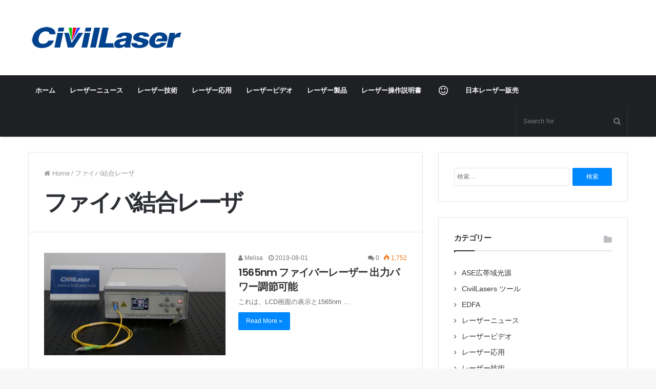

--- FILE ---
content_type: text/html; charset=UTF-8
request_url: https://www.civillasers.com/news/laser-tag/%E3%83%95%E3%82%A1%E3%82%A4%E3%83%90%E7%B5%90%E5%90%88%E3%83%AC%E3%83%BC%E3%82%B6
body_size: 80500
content:
<!DOCTYPE html>
<html lang="ja">
<head>
	<meta charset="UTF-8" />
	<link rel="profile" href="http://gmpg.org/xfn/11" />
	<link rel="pingback" href="https://www.civillasers.com/news/xmlrpc.php" />
	<title>ファイバ結合レーザ &#8211; CivilLasers レーザーニュース、最新のレーザー製品</title>

<!-- All in One SEO Pack 2.3.16 by Michael Torbert of Semper Fi Web Design[-1,-1] -->
<meta name="keywords"  content="1565nmレーザー,ファイバーレーザー,ファイバレーザ光源,ファイバ結合レーザ,高出力レーザー,レーザービデオ,1553nmレーザー,cバンド,シングルモード,780nmレーザー,ダイオードレーザー,ピグテールレーザー,レーザーモジュール,405nmレーザー,レーザービーム,520nm レーザー,レーザーダイオードモジュール,455nmレーザー,レーザー光源,505nmレーザー,レーザーダイオード,730nmレーザー" />
<link rel='next' href='https://www.civillasers.com/news/laser-tag/%E3%83%95%E3%82%A1%E3%82%A4%E3%83%90%E7%B5%90%E5%90%88%E3%83%AC%E3%83%BC%E3%82%B6/page/2' />

<link rel="canonical" href="https://www.civillasers.com/news/laser-tag/%e3%83%95%e3%82%a1%e3%82%a4%e3%83%90%e7%b5%90%e5%90%88%e3%83%ac%e3%83%bc%e3%82%b6" />
<!-- /all in one seo pack -->
<link rel='dns-prefetch' href='//s.w.org' />
<link rel="alternate" type="application/rss+xml" title="CivilLasers レーザーニュース、最新のレーザー製品 &raquo; フィード" href="https://www.civillasers.com/news/feed" />
<link rel="alternate" type="application/rss+xml" title="CivilLasers レーザーニュース、最新のレーザー製品 &raquo; コメントフィード" href="https://www.civillasers.com/news/comments/feed" />
<link rel="alternate" type="application/rss+xml" title="CivilLasers レーザーニュース、最新のレーザー製品 &raquo; ファイバ結合レーザ タグのフィード" href="https://www.civillasers.com/news/laser-tag/%e3%83%95%e3%82%a1%e3%82%a4%e3%83%90%e7%b5%90%e5%90%88%e3%83%ac%e3%83%bc%e3%82%b6/feed" />
<meta name="viewport" content="width=device-width, initial-scale=1.0" /><meta name="theme-color" content="#0088ff" />
		<script type="text/javascript">
			window._wpemojiSettings = {"baseUrl":"https:\/\/s.w.org\/images\/core\/emoji\/2.3\/72x72\/","ext":".png","svgUrl":"https:\/\/s.w.org\/images\/core\/emoji\/2.3\/svg\/","svgExt":".svg","source":{"concatemoji":"https:\/\/www.civillasers.com\/news\/wp-includes\/js\/wp-emoji-release.min.js"}};
			!function(t,a,e){var r,i,n,o=a.createElement("canvas"),l=o.getContext&&o.getContext("2d");function c(t){var e=a.createElement("script");e.src=t,e.defer=e.type="text/javascript",a.getElementsByTagName("head")[0].appendChild(e)}for(n=Array("flag","emoji4"),e.supports={everything:!0,everythingExceptFlag:!0},i=0;i<n.length;i++)e.supports[n[i]]=function(t){var e,a=String.fromCharCode;if(!l||!l.fillText)return!1;switch(l.clearRect(0,0,o.width,o.height),l.textBaseline="top",l.font="600 32px Arial",t){case"flag":return(l.fillText(a(55356,56826,55356,56819),0,0),e=o.toDataURL(),l.clearRect(0,0,o.width,o.height),l.fillText(a(55356,56826,8203,55356,56819),0,0),e===o.toDataURL())?!1:(l.clearRect(0,0,o.width,o.height),l.fillText(a(55356,57332,56128,56423,56128,56418,56128,56421,56128,56430,56128,56423,56128,56447),0,0),e=o.toDataURL(),l.clearRect(0,0,o.width,o.height),l.fillText(a(55356,57332,8203,56128,56423,8203,56128,56418,8203,56128,56421,8203,56128,56430,8203,56128,56423,8203,56128,56447),0,0),e!==o.toDataURL());case"emoji4":return l.fillText(a(55358,56794,8205,9794,65039),0,0),e=o.toDataURL(),l.clearRect(0,0,o.width,o.height),l.fillText(a(55358,56794,8203,9794,65039),0,0),e!==o.toDataURL()}return!1}(n[i]),e.supports.everything=e.supports.everything&&e.supports[n[i]],"flag"!==n[i]&&(e.supports.everythingExceptFlag=e.supports.everythingExceptFlag&&e.supports[n[i]]);e.supports.everythingExceptFlag=e.supports.everythingExceptFlag&&!e.supports.flag,e.DOMReady=!1,e.readyCallback=function(){e.DOMReady=!0},e.supports.everything||(r=function(){e.readyCallback()},a.addEventListener?(a.addEventListener("DOMContentLoaded",r,!1),t.addEventListener("load",r,!1)):(t.attachEvent("onload",r),a.attachEvent("onreadystatechange",function(){"complete"===a.readyState&&e.readyCallback()})),(r=e.source||{}).concatemoji?c(r.concatemoji):r.wpemoji&&r.twemoji&&(c(r.twemoji),c(r.wpemoji)))}(window,document,window._wpemojiSettings);
		</script>
		<style type="text/css">
img.wp-smiley,
img.emoji {
	display: inline !important;
	border: none !important;
	box-shadow: none !important;
	height: 1em !important;
	width: 1em !important;
	margin: 0 .07em !important;
	vertical-align: -0.1em !important;
	background: none !important;
	padding: 0 !important;
}
</style>
<link rel='stylesheet' id='tie-insta-style-css'  href='https://www.civillasers.com/news/wp-content/plugins/instanow/assets/style.css' type='text/css' media='all' />
<link rel='stylesheet' id='toc-screen-css'  href='https://www.civillasers.com/news/wp-content/plugins/table-of-contents-plus/screen.min.css' type='text/css' media='all' />
<link rel='stylesheet' id='taqyeem-buttons-style-css'  href='https://www.civillasers.com/news/wp-content/plugins/taqyeem-buttons/assets/style.css' type='text/css' media='all' />
<link rel='stylesheet' id='math-captcha-frontend-css'  href='https://www.civillasers.com/news/wp-content/plugins/wp-math-captcha/css/frontend.css' type='text/css' media='all' />
<link rel='stylesheet' id='jannah-styles-css'  href='https://www.civillasers.com/news/wp-content/themes/jannah/css/style.css' type='text/css' media='all' />
<link rel='stylesheet' id='jannah-ilightbox-skin-css'  href='https://www.civillasers.com/news/wp-content/themes/jannah/css/ilightbox/dark-skin/skin.css' type='text/css' media='all' />
<link rel='stylesheet' id='taqyeem-styles-css'  href='https://www.civillasers.com/news/wp-content/themes/jannah/css/taqyeem.css' type='text/css' media='all' />
<style id='taqyeem-styles-inline-css' type='text/css'>
.wf-active .logo-text,.wf-active h1,.wf-active h2,.wf-active h3,.wf-active h4,.wf-active h5,.wf-active h6{font-family: 'Poppins';}#main-nav .main-menu > ul > li > a{text-transform: uppercase;}.tie-cat-2,.tie-cat-item-2 > span{background-color:#e67e22 !important;color:#FFFFFF !important;}.tie-cat-2:after{border-top-color:#e67e22 !important;}.tie-cat-2:hover{background-color:#c86004 !important;}.tie-cat-2:hover:after{border-top-color:#c86004 !important;}.tie-cat-10,.tie-cat-item-10 > span{background-color:#2ecc71 !important;color:#FFFFFF !important;}.tie-cat-10:after{border-top-color:#2ecc71 !important;}.tie-cat-10:hover{background-color:#10ae53 !important;}.tie-cat-10:hover:after{border-top-color:#10ae53 !important;}.tie-cat-14,.tie-cat-item-14 > span{background-color:#9b59b6 !important;color:#FFFFFF !important;}.tie-cat-14:after{border-top-color:#9b59b6 !important;}.tie-cat-14:hover{background-color:#7d3b98 !important;}.tie-cat-14:hover:after{border-top-color:#7d3b98 !important;}.tie-cat-16,.tie-cat-item-16 > span{background-color:#34495e !important;color:#FFFFFF !important;}.tie-cat-16:after{border-top-color:#34495e !important;}.tie-cat-16:hover{background-color:#162b40 !important;}.tie-cat-16:hover:after{border-top-color:#162b40 !important;}.tie-cat-18,.tie-cat-item-18 > span{background-color:#795548 !important;color:#FFFFFF !important;}.tie-cat-18:after{border-top-color:#795548 !important;}.tie-cat-18:hover{background-color:#5b372a !important;}.tie-cat-18:hover:after{border-top-color:#5b372a !important;}.tie-cat-19,.tie-cat-item-19 > span{background-color:#4CAF50 !important;color:#FFFFFF !important;}.tie-cat-19:after{border-top-color:#4CAF50 !important;}.tie-cat-19:hover{background-color:#2e9132 !important;}.tie-cat-19:hover:after{border-top-color:#2e9132 !important;}@media (max-width: 991px){.side-aside.dark-skin{background: #2f88d6;background: -webkit-linear-gradient(135deg,#2f88d6,#5933a2 );background:-moz-linear-gradient(135deg,#2f88d6,#5933a2 );background:-o-linear-gradient(135deg,#2f88d6,#5933a2 );background: linear-gradient(135deg,#2f88d6,#5933a2 );}}#mobile-search .search-submit{background-color: #0a0000;color: #FFFFFF;}#mobile-search .search-submit:hover{background-color: #000000;}.wf-active .logo-text,.wf-active h1{letter-spacing: -0.06em;word-spacing: -0.04em;}.wf-active h2,.wf-active h3,.wf-active h4,.wf-active h5,.wf-active h6{letter-spacing: -.04em;}
</style>
<script type='text/javascript'>
/* <![CDATA[ */
var tie_insta = {"ajaxurl":"https:\/\/www.civillasers.com\/news\/wp-admin\/admin-ajax.php"};
var tie = {"is_rtl":"","ajaxurl":"https:\/\/www.civillasers.com\/news\/wp-admin\/admin-ajax.php","mobile_menu_active":"true","mobile_menu_top":"","mobile_menu_parent":"","lightbox_all":"true","lightbox_gallery":"true","lightbox_skin":"dark","lightbox_thumb":"horizontal","lightbox_arrows":"true","is_singular":"","reading_indicator":"true","sticky_behavior":"upwards","lazyload":"","select_share":"true","select_share_twitter":"true","select_share_facebook":"true","select_share_linkedin":"true","facebook_app_id":"","twitter_username":"","is_buddypress_active":"","ajax_loader":"<div class=\"loader-overlay\"><div class=\"spinner-circle\"><\/div><\/div>","type_to_search":"1","ad_blocker_detector":""};
/* ]]> */
</script>
<script type='text/javascript' src='https://www.civillasers.com/news/wp-includes/js/jquery/jquery.js'></script>
<script type='text/javascript' src='https://www.civillasers.com/news/wp-includes/js/jquery/jquery-migrate.min.js'></script>
<link rel='https://api.w.org/' href='https://www.civillasers.com/news/wp-json/' />
<link rel="EditURI" type="application/rsd+xml" title="RSD" href="https://www.civillasers.com/news/xmlrpc.php?rsd" />
<link rel="wlwmanifest" type="application/wlwmanifest+xml" href="https://www.civillasers.com/news/wp-includes/wlwmanifest.xml" /> 
<meta name="generator" content="WordPress 4.8.25" />
<script type='text/javascript'>
/* <![CDATA[ */
var taqyeem = {"ajaxurl":"https://www.civillasers.com/news/wp-admin/admin-ajax.php" , "your_rating":"Your Rating:"};
/* ]]> */
</script>
<style type="text/css" media="screen">

</style>

<script>
	WebFontConfig ={
		google:{
			families: ['Poppins:regular,500,600,700:latin']
		}
	};
	(function(){
		var wf   = document.createElement('script');
		wf.src   = '//ajax.googleapis.com/ajax/libs/webfont/1/webfont.js';
		wf.type  = 'text/javascript';
		wf.async = 'true';
		var s = document.getElementsByTagName('script')[0];
		s.parentNode.insertBefore(wf, s);
	})();
</script>
		<style type="text/css" id="wp-custom-css">
			#toc_container ul {list-style:none !important;}
#toc_container li{list-style-type:none !important; padding-left:20px;}
		</style>
	<meta name="generator" content="Jannah 1.0.1" />
</head>


<body id="tie-body" class="archive tag tag-42 wrapper-has-shadow is-thumb-overlay-disabled is-desktop sidebar-right has-sidebar hide_share_post_top hide_share_post_bottom">


<script>
  (function(i,s,o,g,r,a,m){i['GoogleAnalyticsObject']=r;i[r]=i[r]||function(){
  (i[r].q=i[r].q||[]).push(arguments)},i[r].l=1*new Date();a=s.createElement(o),
  m=s.getElementsByTagName(o)[0];a.async=1;a.src=g;m.parentNode.insertBefore(a,m)
  })(window,document,'script','https://www.google-analytics.com/analytics.js','ga');

  ga('create', 'UA-22916103-22', 'auto');
  ga('send', 'pageview');

</script>



<div class="background-overlay">

	<div id="tie-container" class="site tie-container">

		
		<div id="tie-wrapper">

			
<header id="theme-header" class="header-layout-3 main-nav-dark main-nav-below has-shadow">
	<div class="container">
	<div class="tie-row logo-row">

		
		<div class="tie-col-md-4 logo-container">
			
				<a href="#" id="mobile-menu-icon">
					<span class="nav-icon"></span>
					<span class="menu-text">Menu</span>
				</a>
			
			<div id="logo">
				<a title="CivilLasers レーザーニュース、最新のレーザー製品" href="https://www.civillasers.com/news/">
					
					<img src="https://www.civillasers.com/news/wp-content/uploads/2017/09/logo_3color-300.png" alt="CivilLasers レーザーニュース、最新のレーザー製品" class="logo_normal" width="300" height="67" style="max-height:67px; width: auto;">
					<img src="https://www.civillasers.com/news/wp-content/uploads/2017/09/logo_3color-300.png" alt="CivilLasers レーザーニュース、最新のレーザー製品" class="logo_2x" width="300" height="67" style="max-height:67px; width: auto;">
				
				</a>
			</div><!-- #logo /-->
				</div><!-- .tie-col /-->

		
	</div><!-- .tie-row /-->
</div><!-- .container /-->

<div class="main-nav-wrapper">
	<nav id="main-nav"  class=""  aria-label="Primary Navigation">
		<div class="container">

			<div class="main-menu-wrapper">

				
				<div id="menu-components-wrap">

					<div class="main-menu main-menu-wrap tie-alignleft">
						<div id="main-nav-menu" class="main-menu"><ul id="menu-tielabs-main-menu" class="menu" role="menubar"><li id="menu-item-978" class="menu-item menu-item-type-custom menu-item-object-custom menu-item-home menu-item-978"><a href="https://www.civillasers.com/news/">ホーム</a></li>
<li id="menu-item-1112" class="menu-item menu-item-type-taxonomy menu-item-object-category menu-item-1112"><a href="https://www.civillasers.com/news/laser-category/laser-news">レーザーニュース</a></li>
<li id="menu-item-1113" class="menu-item menu-item-type-taxonomy menu-item-object-category menu-item-1113"><a href="https://www.civillasers.com/news/laser-category/laser-tech">レーザー技術</a></li>
<li id="menu-item-1114" class="menu-item menu-item-type-taxonomy menu-item-object-category menu-item-1114"><a href="https://www.civillasers.com/news/laser-category/laser-application">レーザー応用</a></li>
<li id="menu-item-1131" class="menu-item menu-item-type-taxonomy menu-item-object-category menu-item-1131"><a href="https://www.civillasers.com/news/laser-category/laser-video">レーザービデオ</a></li>
<li id="menu-item-1111" class="menu-item menu-item-type-taxonomy menu-item-object-category menu-item-1111"><a href="https://www.civillasers.com/news/laser-category/lasers">レーザー製品</a></li>
<li id="menu-item-1115" class="menu-item menu-item-type-taxonomy menu-item-object-category menu-item-1115"><a href="https://www.civillasers.com/news/laser-category/laser-instructions">レーザー操作説明書</a></li>
<li id="menu-item-1013" class="menu-item menu-item-type-custom menu-item-object-custom menu-item-1013 menu-item-has-icon is-icon-only"><a title="レーザー 部品 販売" href="https://www.civillasers.com/"> <span aria-hidden="true" class="fa fa-smile-o"></span>  <span class="screen-reader-text">レーザー 部品 販売</span></a></li>
<li id="menu-item-1124" class="menu-item menu-item-type-custom menu-item-object-custom menu-item-1124"><a href="https://www.civillasers.com/">日本レーザー販売</a></li>
</ul></div>					</div><!-- .main-menu.tie-alignleft /-->

					<ul class="components">			<li class="search-bar menu-item custom-menu-link" role="search" aria-label="Search">
				<form method="get" id="search" action="https://www.civillasers.com/news//">
					<input id="search-input" type="text" name="s" title="Search for" placeholder="Search for" />
					<button id="search-submit" type="submit"><span class="fa fa-search" aria-hidden="true"></span></button>
				</form>
			</li>
			</ul><!-- Components -->
				</div><!-- #menu-components-wrap /-->
			</div><!-- .main-menu-wrapper /-->
		</div><!-- .container /-->
	</nav><!-- #main-nav /-->
</div><!-- .main-nav-wrapper /-->

</header>


			<div id="content" class="site-content container">
				<div class="tie-row main-content-row">
		
	<div class="main-content tie-col-md-8 tie-col-xs-12" role="main">

		

			<header class="entry-header-outer container-wrapper">
				<nav id="breadcrumb"><a href="https://www.civillasers.com/news/"><span class="fa fa-home" aria-hidden="true"></span> Home</a><em class="delimiter">/</em><span class="current">ファイバ結合レーザ</span></nav><script type="application/ld+json">{"@context":"http:\/\/schema.org","@type":"BreadcrumbList","@id":"#Breadcrumb","itemListElement":[{"@type":"ListItem","position":1,"item":{"name":"Home","@id":"https:\/\/www.civillasers.com\/news\/"}},{"@type":"ListItem","position":2,"item":{"name":"\u30d5\u30a1\u30a4\u30d0\u7d50\u5408\u30ec\u30fc\u30b6","@id":"https:\/\/www.civillasers.com\/news\/laser-tag\/%E3%83%95%E3%82%A1%E3%82%A4%E3%83%90%E7%B5%90%E5%90%88%E3%83%AC%E3%83%BC%E3%82%B6"}}]}</script><h1 class="page-title">ファイバ結合レーザ</h1>			</header><!-- .entry-header-outer /-->

			
			<div class="mag-box wide-post-box">
				<div class="container-wrapper">
					<div class="mag-box-container">
						<ul id="posts-container" data-layout="default" data-settings="{'uncropped_image':'jannah-image-grid','category_meta':true,'post_meta':true,'excerpt':true,'excerpt_length':'20','read_more':true,'title_length':0}" class="posts-items">

<li class="post-item post-1746 post type-post status-publish format-standard has-post-thumbnail  category-laser-video tag-1565nm tag-116 tag-274 tag-42 tag-56 tie_standard">

	
			<a href="https://www.civillasers.com/news/laser-1746" title="1565nm ファイバーレーザー 出力パワー調節可能" class="post-thumb">
				<div class="post-thumb-overlay">
					<span class="icon"></span>
				</div>
			<img width="390" height="220" src="https://www.civillasers.com/news/wp-content/uploads/2019/08/3-390x220.jpg" class="attachment-jannah-image-large size-jannah-image-large wp-post-image" alt="" srcset="https://www.civillasers.com/news/wp-content/uploads/2019/08/3-390x220.jpg 390w, https://www.civillasers.com/news/wp-content/uploads/2019/08/3-300x169.jpg 300w, https://www.civillasers.com/news/wp-content/uploads/2019/08/3-768x432.jpg 768w, https://www.civillasers.com/news/wp-content/uploads/2019/08/3-1024x576.jpg 1024w, https://www.civillasers.com/news/wp-content/uploads/2019/08/3.jpg 1280w" sizes="(max-width: 390px) 100vw, 390px" /></a><div class="post-meta">
				<span class="meta-author meta-item"><a href="https://www.civillasers.com/news/laser-author/meiling" class="author-name" title="Melisa"><span class="fa fa-user" aria-hidden="true"></span> Melisa</a>
				</span>
			<span class="date meta-item"><span class="fa fa-clock-o" aria-hidden="true"></span> <span>2019-08-01</span></span><div class="tie-alignright"><span class="meta-comment meta-item"><a href="https://www.civillasers.com/news/laser-1746#respond"><span class="fa fa-comments" aria-hidden="true"></span> 0</a></span><span class="meta-views meta-item warm"><span class="tie-icon-fire" aria-hidden="true"></span> 1,752 </span> </div><div class="clearfix"></div></div><!-- .post-meta -->
	<div class="post-details">
		<h3 class="post-title"><a href="https://www.civillasers.com/news/laser-1746" title="1565nm ファイバーレーザー 出力パワー調節可能">1565nm ファイバーレーザー 出力パワー調節可能</a></h3>

						<p class="post-excerpt">これは、LCD画面の表示と1565nm &hellip;</p>
								<a class="more-link" href="https://www.civillasers.com/news/laser-1746">Read More &raquo;</a>
				
	</div>

</li>


<li class="post-item post-1723 post type-post status-publish format-standard has-post-thumbnail  category-laser-video tag-1553nm tag-c tag-204 tag-116 tag-42 tag-56 tie_standard">

	
			<a href="https://www.civillasers.com/news/laser-1723" title="Cバンド1533nm 5W シングルモード ファイバレーザ" class="post-thumb">
				<div class="post-thumb-overlay">
					<span class="icon"></span>
				</div>
			<img width="390" height="220" src="https://www.civillasers.com/news/wp-content/uploads/2019/07/SM-fiber-laser-source-390x220.jpg" class="attachment-jannah-image-large size-jannah-image-large wp-post-image" alt="" /></a><div class="post-meta">
				<span class="meta-author meta-item"><a href="https://www.civillasers.com/news/laser-author/meiling" class="author-name" title="Melisa"><span class="fa fa-user" aria-hidden="true"></span> Melisa</a>
				</span>
			<span class="date meta-item"><span class="fa fa-clock-o" aria-hidden="true"></span> <span>2019-07-10</span></span><div class="tie-alignright"><span class="meta-comment meta-item"><a href="https://www.civillasers.com/news/laser-1723#respond"><span class="fa fa-comments" aria-hidden="true"></span> 0</a></span><span class="meta-views meta-item warm"><span class="tie-icon-fire" aria-hidden="true"></span> 1,998 </span> </div><div class="clearfix"></div></div><!-- .post-meta -->
	<div class="post-details">
		<h3 class="post-title"><a href="https://www.civillasers.com/news/laser-1723" title="Cバンド1533nm 5W シングルモード ファイバレーザ">Cバンド1533nm 5W シングルモード ファイバレーザ</a></h3>

						<p class="post-excerpt">Cバンド1533nm 5W シングルモー&hellip;</p>
								<a class="more-link" href="https://www.civillasers.com/news/laser-1723">Read More &raquo;</a>
				
	</div>

</li>


<li class="post-item post-1704 post type-post status-publish format-standard has-post-thumbnail  category-laser-video tag-780nm tag-91 tag-156 tag-42 tag-28 tie_video">

	
			<a href="https://www.civillasers.com/news/laser-1704" title="780nm NIR シングルモード ピグテールレーザー" class="post-thumb">
				<div class="post-thumb-overlay">
					<span class="icon"></span>
				</div>
			<img width="390" height="220" src="https://www.civillasers.com/news/wp-content/uploads/2019/06/微信截图_20190610164348-390x220.png" class="attachment-jannah-image-large size-jannah-image-large wp-post-image" alt="" /></a><div class="post-meta">
				<span class="meta-author meta-item"><a href="https://www.civillasers.com/news/laser-author/meiling" class="author-name" title="Melisa"><span class="fa fa-user" aria-hidden="true"></span> Melisa</a>
				</span>
			<span class="date meta-item"><span class="fa fa-clock-o" aria-hidden="true"></span> <span>2019-06-10</span></span><div class="tie-alignright"><span class="meta-comment meta-item"><a href="https://www.civillasers.com/news/laser-1704#respond"><span class="fa fa-comments" aria-hidden="true"></span> 0</a></span><span class="meta-views meta-item warm"><span class="tie-icon-fire" aria-hidden="true"></span> 1,285 </span> </div><div class="clearfix"></div></div><!-- .post-meta -->
	<div class="post-details">
		<h3 class="post-title"><a href="https://www.civillasers.com/news/laser-1704" title="780nm NIR シングルモード ピグテールレーザー">780nm NIR シングルモード ピグテールレーザー</a></h3>

						<p class="post-excerpt">780nm 30mW 近赤外 ピグテール&hellip;</p>
								<a class="more-link" href="https://www.civillasers.com/news/laser-1704">Read More &raquo;</a>
				
	</div>

</li>


<li class="post-item post-1701 post type-post status-publish format-standard has-post-thumbnail  category-laser-video tag-405nm tag-156 tag-42 tag-85 tag-28 tie_standard">

	
			<a href="https://www.civillasers.com/news/laser-1701" title="405nm 20mW 青紫色ピグテールレーザー" class="post-thumb">
				<div class="post-thumb-overlay">
					<span class="icon"></span>
				</div>
			<img width="390" height="220" src="https://www.civillasers.com/news/wp-content/uploads/2019/06/4-1-390x220.jpg" class="attachment-jannah-image-large size-jannah-image-large wp-post-image" alt="" srcset="https://www.civillasers.com/news/wp-content/uploads/2019/06/4-1-390x220.jpg 390w, https://www.civillasers.com/news/wp-content/uploads/2019/06/4-1-300x169.jpg 300w, https://www.civillasers.com/news/wp-content/uploads/2019/06/4-1-768x432.jpg 768w, https://www.civillasers.com/news/wp-content/uploads/2019/06/4-1-1024x576.jpg 1024w, https://www.civillasers.com/news/wp-content/uploads/2019/06/4-1-e1560136398530.jpg 700w" sizes="(max-width: 390px) 100vw, 390px" /></a><div class="post-meta">
				<span class="meta-author meta-item"><a href="https://www.civillasers.com/news/laser-author/meiling" class="author-name" title="Melisa"><span class="fa fa-user" aria-hidden="true"></span> Melisa</a>
				</span>
			<span class="date meta-item"><span class="fa fa-clock-o" aria-hidden="true"></span> <span>2019-06-10</span></span><div class="tie-alignright"><span class="meta-comment meta-item"><a href="https://www.civillasers.com/news/laser-1701#respond"><span class="fa fa-comments" aria-hidden="true"></span> 0</a></span><span class="meta-views meta-item warm"><span class="tie-icon-fire" aria-hidden="true"></span> 1,514 </span> </div><div class="clearfix"></div></div><!-- .post-meta -->
	<div class="post-details">
		<h3 class="post-title"><a href="https://www.civillasers.com/news/laser-1701" title="405nm 20mW 青紫色ピグテールレーザー">405nm 20mW 青紫色ピグテールレーザー</a></h3>

						<p class="post-excerpt">405nm 20mW ピグテールレーザー&hellip;</p>
								<a class="more-link" href="https://www.civillasers.com/news/laser-1701">Read More &raquo;</a>
				
	</div>

</li>


<li class="post-item post-1695 post type-post status-publish format-standard has-post-thumbnail  category-laser-video tag-156 tag-116 tag-42 tag-28 tie_standard">

	
			<a href="https://www.civillasers.com/news/laser-1695" title="638nmファイバーレーザーピグテールモジュール" class="post-thumb">
				<div class="post-thumb-overlay">
					<span class="icon"></span>
				</div>
			<img width="390" height="220" src="https://www.civillasers.com/news/wp-content/uploads/2019/06/6-390x220.jpg" class="attachment-jannah-image-large size-jannah-image-large wp-post-image" alt="" srcset="https://www.civillasers.com/news/wp-content/uploads/2019/06/6-390x220.jpg 390w, https://www.civillasers.com/news/wp-content/uploads/2019/06/6-300x169.jpg 300w, https://www.civillasers.com/news/wp-content/uploads/2019/06/6-768x432.jpg 768w, https://www.civillasers.com/news/wp-content/uploads/2019/06/6-1024x576.jpg 1024w, https://www.civillasers.com/news/wp-content/uploads/2019/06/6-e1560130914548.jpg 750w" sizes="(max-width: 390px) 100vw, 390px" /></a><div class="post-meta">
				<span class="meta-author meta-item"><a href="https://www.civillasers.com/news/laser-author/meiling" class="author-name" title="Melisa"><span class="fa fa-user" aria-hidden="true"></span> Melisa</a>
				</span>
			<span class="date meta-item"><span class="fa fa-clock-o" aria-hidden="true"></span> <span>2019-06-10</span></span><div class="tie-alignright"><span class="meta-comment meta-item"><a href="https://www.civillasers.com/news/laser-1695#respond"><span class="fa fa-comments" aria-hidden="true"></span> 0</a></span><span class="meta-views meta-item warm"><span class="tie-icon-fire" aria-hidden="true"></span> 1,526 </span> </div><div class="clearfix"></div></div><!-- .post-meta -->
	<div class="post-details">
		<h3 class="post-title"><a href="https://www.civillasers.com/news/laser-1695" title="638nmファイバーレーザーピグテールモジュール">638nmファイバーレーザーピグテールモジュール</a></h3>

						<p class="post-excerpt">これは、ピッグテールレーザー、638nm&hellip;</p>
								<a class="more-link" href="https://www.civillasers.com/news/laser-1695">Read More &raquo;</a>
				
	</div>

</li>


<li class="post-item post-1692 post type-post status-publish format-standard has-post-thumbnail  category-laser-video tag-520nm- tag-156 tag-42 tag-110 tag-28 tie_video">

	
			<a href="https://www.civillasers.com/news/laser-1692" title="520nm 1000mW ピグテールレーザー" class="post-thumb">
				<div class="post-thumb-overlay">
					<span class="icon"></span>
				</div>
			<img width="390" height="220" src="https://www.civillasers.com/news/wp-content/uploads/2019/06/5-390x220.jpg" class="attachment-jannah-image-large size-jannah-image-large wp-post-image" alt="" srcset="https://www.civillasers.com/news/wp-content/uploads/2019/06/5-390x220.jpg 390w, https://www.civillasers.com/news/wp-content/uploads/2019/06/5-300x169.jpg 300w, https://www.civillasers.com/news/wp-content/uploads/2019/06/5-768x432.jpg 768w, https://www.civillasers.com/news/wp-content/uploads/2019/06/5-1024x576.jpg 1024w, https://www.civillasers.com/news/wp-content/uploads/2019/06/5.jpg 1280w" sizes="(max-width: 390px) 100vw, 390px" /></a><div class="post-meta">
				<span class="meta-author meta-item"><a href="https://www.civillasers.com/news/laser-author/meiling" class="author-name" title="Melisa"><span class="fa fa-user" aria-hidden="true"></span> Melisa</a>
				</span>
			<span class="date meta-item"><span class="fa fa-clock-o" aria-hidden="true"></span> <span>2019-06-10</span></span><div class="tie-alignright"><span class="meta-comment meta-item"><a href="https://www.civillasers.com/news/laser-1692#respond"><span class="fa fa-comments" aria-hidden="true"></span> 0</a></span><span class="meta-views meta-item warm"><span class="tie-icon-fire" aria-hidden="true"></span> 1,343 </span> </div><div class="clearfix"></div></div><!-- .post-meta -->
	<div class="post-details">
		<h3 class="post-title"><a href="https://www.civillasers.com/news/laser-1692" title="520nm 1000mW ピグテールレーザー">520nm 1000mW ピグテールレーザー</a></h3>

						<p class="post-excerpt">ピグテールレーザー 520nm 1000&hellip;</p>
								<a class="more-link" href="https://www.civillasers.com/news/laser-1692">Read More &raquo;</a>
				
	</div>

</li>


<li class="post-item post-1685 post type-post status-publish format-standard has-post-thumbnail  category-laser-video tag-455nm tag-42 tag-85 tag-70 tag-56 tie_standard">

	
			<a href="https://www.civillasers.com/news/laser-1685" title="455nm 6W レーザ 0.5 NAファイバ付き" class="post-thumb">
				<div class="post-thumb-overlay">
					<span class="icon"></span>
				</div>
			<img width="390" height="220" src="https://www.civillasers.com/news/wp-content/uploads/2019/05/100-390x220.jpg" class="attachment-jannah-image-large size-jannah-image-large wp-post-image" alt="" srcset="https://www.civillasers.com/news/wp-content/uploads/2019/05/100-390x220.jpg 390w, https://www.civillasers.com/news/wp-content/uploads/2019/05/100-300x169.jpg 300w, https://www.civillasers.com/news/wp-content/uploads/2019/05/100-768x432.jpg 768w, https://www.civillasers.com/news/wp-content/uploads/2019/05/100-1024x576.jpg 1024w, https://www.civillasers.com/news/wp-content/uploads/2019/05/100.jpg 1280w" sizes="(max-width: 390px) 100vw, 390px" /></a><div class="post-meta">
				<span class="meta-author meta-item"><a href="https://www.civillasers.com/news/laser-author/meiling" class="author-name" title="Melisa"><span class="fa fa-user" aria-hidden="true"></span> Melisa</a>
				</span>
			<span class="date meta-item"><span class="fa fa-clock-o" aria-hidden="true"></span> <span>2019-05-28</span></span><div class="tie-alignright"><span class="meta-comment meta-item"><a href="https://www.civillasers.com/news/laser-1685#respond"><span class="fa fa-comments" aria-hidden="true"></span> 0</a></span><span class="meta-views meta-item warm"><span class="tie-icon-fire" aria-hidden="true"></span> 1,423 </span> </div><div class="clearfix"></div></div><!-- .post-meta -->
	<div class="post-details">
		<h3 class="post-title"><a href="https://www.civillasers.com/news/laser-1685" title="455nm 6W レーザ 0.5 NAファイバ付き">455nm 6W レーザ 0.5 NAファイバ付き</a></h3>

						<p class="post-excerpt">455nm 6W レーザー 0.5 NA&hellip;</p>
								<a class="more-link" href="https://www.civillasers.com/news/laser-1685">Read More &raquo;</a>
				
	</div>

</li>


<li class="post-item post-1665 post type-post status-publish format-standard has-post-thumbnail  category-laser-video tag-505nm tag-42 tag-60 tag-85 tag-70 tie_standard">

	
			<a href="https://www.civillasers.com/news/laser-1665" title="505nm 200mW レーザー FC/APC ファイバ" class="post-thumb">
				<div class="post-thumb-overlay">
					<span class="icon"></span>
				</div>
			<img width="390" height="220" src="https://www.civillasers.com/news/wp-content/uploads/2019/04/8-390x220.jpg" class="attachment-jannah-image-large size-jannah-image-large wp-post-image" alt="" srcset="https://www.civillasers.com/news/wp-content/uploads/2019/04/8-390x220.jpg 390w, https://www.civillasers.com/news/wp-content/uploads/2019/04/8-300x169.jpg 300w, https://www.civillasers.com/news/wp-content/uploads/2019/04/8.jpg 700w" sizes="(max-width: 390px) 100vw, 390px" /></a><div class="post-meta">
				<span class="meta-author meta-item"><a href="https://www.civillasers.com/news/laser-author/meiling" class="author-name" title="Melisa"><span class="fa fa-user" aria-hidden="true"></span> Melisa</a>
				</span>
			<span class="date meta-item"><span class="fa fa-clock-o" aria-hidden="true"></span> <span>2019-04-18</span></span><div class="tie-alignright"><span class="meta-comment meta-item"><a href="https://www.civillasers.com/news/laser-1665#respond"><span class="fa fa-comments" aria-hidden="true"></span> 0</a></span><span class="meta-views meta-item warm"><span class="tie-icon-fire" aria-hidden="true"></span> 1,576 </span> </div><div class="clearfix"></div></div><!-- .post-meta -->
	<div class="post-details">
		<h3 class="post-title"><a href="https://www.civillasers.com/news/laser-1665" title="505nm 200mW レーザー FC/APC ファイバ">505nm 200mW レーザー FC/APC ファイバ</a></h3>

						<p class="post-excerpt">505nm 200mW ファイバ結合レー&hellip;</p>
								<a class="more-link" href="https://www.civillasers.com/news/laser-1665">Read More &raquo;</a>
				
	</div>

</li>


<li class="post-item post-1656 post type-post status-publish format-standard has-post-thumbnail  category-laser-video tag-730nm tag-42 tag-70 tie_video">

	
			<a href="https://www.civillasers.com/news/laser-1656" title="730nm 2W ファイバ結合レーザ 出力パワー調節可能" class="post-thumb">
				<div class="post-thumb-overlay">
					<span class="icon"></span>
				</div>
			<img width="390" height="220" src="https://www.civillasers.com/news/wp-content/uploads/2019/04/aaa-390x220.jpg" class="attachment-jannah-image-large size-jannah-image-large wp-post-image" alt="" srcset="https://www.civillasers.com/news/wp-content/uploads/2019/04/aaa-390x220.jpg 390w, https://www.civillasers.com/news/wp-content/uploads/2019/04/aaa-300x169.jpg 300w, https://www.civillasers.com/news/wp-content/uploads/2019/04/aaa.jpg 700w" sizes="(max-width: 390px) 100vw, 390px" /></a><div class="post-meta">
				<span class="meta-author meta-item"><a href="https://www.civillasers.com/news/laser-author/meiling" class="author-name" title="Melisa"><span class="fa fa-user" aria-hidden="true"></span> Melisa</a>
				</span>
			<span class="date meta-item"><span class="fa fa-clock-o" aria-hidden="true"></span> <span>2019-04-04</span></span><div class="tie-alignright"><span class="meta-comment meta-item"><a href="https://www.civillasers.com/news/laser-1656#respond"><span class="fa fa-comments" aria-hidden="true"></span> 0</a></span><span class="meta-views meta-item warm"><span class="tie-icon-fire" aria-hidden="true"></span> 1,379 </span> </div><div class="clearfix"></div></div><!-- .post-meta -->
	<div class="post-details">
		<h3 class="post-title"><a href="https://www.civillasers.com/news/laser-1656" title="730nm 2W ファイバ結合レーザ 出力パワー調節可能">730nm 2W ファイバ結合レーザ 出力パワー調節可能</a></h3>

						<p class="post-excerpt">730nm 2000mWファイバ結合レー&hellip;</p>
								<a class="more-link" href="https://www.civillasers.com/news/laser-1656">Read More &raquo;</a>
				
	</div>

</li>


<li class="post-item post-1653 post type-post status-publish format-standard has-post-thumbnail  category-laser-video tag-405nm tag-42 tag-85 tag-250 tie_video">

	
			<a href="https://www.civillasers.com/news/laser-1653" title="405nm 250mW VS 500mW ファイバ結合レーザ" class="post-thumb">
				<div class="post-thumb-overlay">
					<span class="icon"></span>
				</div>
			<img width="390" height="220" src="https://www.civillasers.com/news/wp-content/uploads/2019/04/405nm-fiber-coupled-laser-390x220.jpg" class="attachment-jannah-image-large size-jannah-image-large wp-post-image" alt="" srcset="https://www.civillasers.com/news/wp-content/uploads/2019/04/405nm-fiber-coupled-laser-390x220.jpg 390w, https://www.civillasers.com/news/wp-content/uploads/2019/04/405nm-fiber-coupled-laser-300x169.jpg 300w, https://www.civillasers.com/news/wp-content/uploads/2019/04/405nm-fiber-coupled-laser.jpg 700w" sizes="(max-width: 390px) 100vw, 390px" /></a><div class="post-meta">
				<span class="meta-author meta-item"><a href="https://www.civillasers.com/news/laser-author/meiling" class="author-name" title="Melisa"><span class="fa fa-user" aria-hidden="true"></span> Melisa</a>
				</span>
			<span class="date meta-item"><span class="fa fa-clock-o" aria-hidden="true"></span> <span>2019-04-03</span></span><div class="tie-alignright"><span class="meta-comment meta-item"><a href="https://www.civillasers.com/news/laser-1653#respond"><span class="fa fa-comments" aria-hidden="true"></span> 0</a></span><span class="meta-views meta-item warm"><span class="tie-icon-fire" aria-hidden="true"></span> 1,542 </span> </div><div class="clearfix"></div></div><!-- .post-meta -->
	<div class="post-details">
		<h3 class="post-title"><a href="https://www.civillasers.com/news/laser-1653" title="405nm 250mW VS 500mW ファイバ結合レーザ">405nm 250mW VS 500mW ファイバ結合レーザ</a></h3>

						<p class="post-excerpt">405nm 250mWレーザーシステム &hellip;</p>
								<a class="more-link" href="https://www.civillasers.com/news/laser-1653">Read More &raquo;</a>
				
	</div>

</li>

						</ul><!-- #posts-container /-->
					</div><!-- .mag-box-container /-->
				</div><!-- .container-wrapper /-->
			</div><!-- .mag-box /-->
		<div class="pages-nav">				<div class="pages-numbers pages-standard">
					<span class="first-page first-last-pages">
											</span>

					<span class="last-page first-last-pages">
						<a href="https://www.civillasers.com/news/laser-tag/%E3%83%95%E3%82%A1%E3%82%A4%E3%83%90%E7%B5%90%E5%90%88%E3%83%AC%E3%83%BC%E3%82%B6/page/2" ><span class="fa" aria-hidden="true"></span>Next page</a>					</span>
				</div>
				</div>
	</div><!-- .main-content /-->


	<aside class="sidebar tie-col-md-4 tie-col-xs-12 normal-side is-sticky" aria-label="Primary Sidebar">
		<div class="theiaStickySidebar">
			<div id="search-3" class="container-wrapper widget widget_search"><form role="search" method="get" class="search-form" action="https://www.civillasers.com/news/">
				<label>
					<span class="screen-reader-text">検索:</span>
					<input type="search" class="search-field" placeholder="検索&hellip;" value="" name="s" />
				</label>
				<input type="submit" class="search-submit" value="検索" />
			</form></div><!-- .widget /--><div id="categories-4" class="container-wrapper widget widget_categories"><div class="widget-title"><h4>カテゴリー</h4><span class="widget-title-icon fa"></span></div>		<ul>
	<li class="cat-item cat-item-440"><a href="https://www.civillasers.com/news/laser-category/ase%e5%ba%83%e5%b8%af%e5%9f%9f%e5%85%89%e6%ba%90" >ASE広帯域光源</a>
</li>
	<li class="cat-item cat-item-352"><a href="https://www.civillasers.com/news/laser-category/civillasers-%e3%83%84%e3%83%bc%e3%83%ab" >CivilLasers ツール</a>
</li>
	<li class="cat-item cat-item-315"><a href="https://www.civillasers.com/news/laser-category/edfa" >EDFA</a>
</li>
	<li class="cat-item cat-item-24"><a href="https://www.civillasers.com/news/laser-category/laser-news" >レーザーニュース</a>
</li>
	<li class="cat-item cat-item-46"><a href="https://www.civillasers.com/news/laser-category/laser-video" >レーザービデオ</a>
</li>
	<li class="cat-item cat-item-27"><a href="https://www.civillasers.com/news/laser-category/laser-application" >レーザー応用</a>
</li>
	<li class="cat-item cat-item-25"><a href="https://www.civillasers.com/news/laser-category/laser-tech" >レーザー技術</a>
</li>
	<li class="cat-item cat-item-38"><a href="https://www.civillasers.com/news/laser-category/laser-instructions" >レーザー操作説明書</a>
</li>
	<li class="cat-item cat-item-26"><a href="https://www.civillasers.com/news/laser-category/lasers" >レーザー製品</a>
</li>
	<li class="cat-item cat-item-1"><a href="https://www.civillasers.com/news/laser-category/%e6%9c%aa%e5%88%86%e9%a1%9e" >未分類</a>
</li>
		</ul>
</div><!-- .widget /--><div id="posts-list-widget-7" class="container-wrapper widget posts-list"><div class="widget-title"><h4>最近の投稿</h4><span class="widget-title-icon fa"></span></div><div class=""><ul class="posts-list-items"><li class="widget-post-list tie_standard">

	
		<div class="post-widget-thumbnail">
			<a class="post-thumb" href="https://www.civillasers.com/news/laser-3732" title="10W高出力532nm固体レーザー &#8211; 高精度波長、産業グレードの安定した出力">

				<div class="post-thumb-overlay">
					<span class="icon"></span>
				</div>
			</a>

			
			<a href="https://www.civillasers.com/news/laser-3732" title="10W高出力532nm固体レーザー &#8211; 高精度波長、産業グレードの安定した出力" class="post-thumb">
				<div class="post-thumb-overlay">
					<span class="icon"></span>
				</div>
			<img width="220" height="150" src="https://www.civillasers.com/news/wp-content/uploads/2025/12/532nm-10W-DPSS-Laser-MGL-V-532-10W-6-220x150.jpg" class="attachment-jannah-image-small size-jannah-image-small wp-post-image" alt="" /></a>		</div><!-- post-alignleft /-->
	
	<div class="post-widget-body">
		<h3 class="post-title"><a href="https://www.civillasers.com/news/laser-3732" title="10W高出力532nm固体レーザー &#8211; 高精度波長、産業グレードの安定した出力">10W高出力532nm固体レーザー &#8211; 高精度波長、産業グレードの安定した出力</a></h3>

		<div class="post-meta">
			<span class="date meta-item"><span class="fa fa-clock-o" aria-hidden="true"></span> <span>4週間 ago</span></span>		</div>

	</div>

</li>
<li class="widget-post-list tie_standard">

	
		<div class="post-widget-thumbnail">
			<a class="post-thumb" href="https://www.civillasers.com/news/laser-3720" title="新型532nm 5W 高出力DPSSレーザーシステム 動作デモ">

				<div class="post-thumb-overlay">
					<span class="icon"></span>
				</div>
			</a>

			
			<a href="https://www.civillasers.com/news/laser-3720" title="新型532nm 5W 高出力DPSSレーザーシステム 動作デモ" class="post-thumb">
				<div class="post-thumb-overlay">
					<span class="icon"></span>
				</div>
			<img width="220" height="150" src="https://www.civillasers.com/news/wp-content/uploads/2025/12/New-MGL-V-532A-5W-DPSS-Laser-6-220x150.jpg" class="attachment-jannah-image-small size-jannah-image-small wp-post-image" alt="" /></a>		</div><!-- post-alignleft /-->
	
	<div class="post-widget-body">
		<h3 class="post-title"><a href="https://www.civillasers.com/news/laser-3720" title="新型532nm 5W 高出力DPSSレーザーシステム 動作デモ">新型532nm 5W 高出力DPSSレーザーシステム 動作デモ</a></h3>

		<div class="post-meta">
			<span class="date meta-item"><span class="fa fa-clock-o" aria-hidden="true"></span> <span>2025-12-09</span></span>		</div>

	</div>

</li>
<li class="widget-post-list tie_standard">

	
		<div class="post-widget-thumbnail">
			<a class="post-thumb" href="https://www.civillasers.com/news/laser-3709" title="1030～1070nm 37dBm YDFA SM光ファイバー増幅器">

				<div class="post-thumb-overlay">
					<span class="icon"></span>
				</div>
			</a>

			
			<a href="https://www.civillasers.com/news/laser-3709" title="1030～1070nm 37dBm YDFA SM光ファイバー増幅器" class="post-thumb">
				<div class="post-thumb-overlay">
					<span class="icon"></span>
				</div>
			<img width="220" height="150" src="https://www.civillasers.com/news/wp-content/uploads/2025/11/YDFA-37-SM-B-fiber-amplifier-5-220x150.jpg" class="attachment-jannah-image-small size-jannah-image-small wp-post-image" alt="" /></a>		</div><!-- post-alignleft /-->
	
	<div class="post-widget-body">
		<h3 class="post-title"><a href="https://www.civillasers.com/news/laser-3709" title="1030～1070nm 37dBm YDFA SM光ファイバー増幅器">1030～1070nm 37dBm YDFA SM光ファイバー増幅器</a></h3>

		<div class="post-meta">
			<span class="date meta-item"><span class="fa fa-clock-o" aria-hidden="true"></span> <span>2025-11-24</span></span>		</div>

	</div>

</li>
<li class="widget-post-list tie_standard">

	
	<div class="post-widget-body no-small-thumbs">
		<h3 class="post-title"><a href="https://www.civillasers.com/news/laser-3698" title="1535~1565nm 33dBm HP EDFA SM ファイバーアンプ">1535~1565nm 33dBm HP EDFA SM ファイバーアンプ</a></h3>

		<div class="post-meta">
			<span class="date meta-item"><span class="fa fa-clock-o" aria-hidden="true"></span> <span>2025-10-31</span></span>		</div>

	</div>

</li>
<li class="widget-post-list tie_standard">

	
		<div class="post-widget-thumbnail">
			<a class="post-thumb" href="https://www.civillasers.com/news/laser-3685" title="Lバンド 37dBm HP SM EDFA EYDFA-L-HP-BA-37-SM-B">

				<div class="post-thumb-overlay">
					<span class="icon"></span>
				</div>
			</a>

			
			<a href="https://www.civillasers.com/news/laser-3685" title="Lバンド 37dBm HP SM EDFA EYDFA-L-HP-BA-37-SM-B" class="post-thumb">
				<div class="post-thumb-overlay">
					<span class="icon"></span>
				</div>
			<img width="220" height="150" src="https://www.civillasers.com/news/wp-content/uploads/2025/10/EYDFA-L-HP-BA-37-SM-B3-fiber-amplifier-6-220x150.jpg" class="attachment-jannah-image-small size-jannah-image-small wp-post-image" alt="" /></a>		</div><!-- post-alignleft /-->
	
	<div class="post-widget-body">
		<h3 class="post-title"><a href="https://www.civillasers.com/news/laser-3685" title="Lバンド 37dBm HP SM EDFA EYDFA-L-HP-BA-37-SM-B">Lバンド 37dBm HP SM EDFA EYDFA-L-HP-BA-37-SM-B</a></h3>

		<div class="post-meta">
			<span class="date meta-item"><span class="fa fa-clock-o" aria-hidden="true"></span> <span>2025-10-23</span></span>		</div>

	</div>

</li>
</ul></div></div><!-- .widget /--><div id="posts-list-widget-3" class="container-wrapper widget posts-list"><div class="widget-title"><h4>人気トピックス</h4><span class="widget-title-icon fa"></span></div><div class="posts-list-half-posts"><ul class="posts-list-items"><li class="widget-post-list tie_standard">

	
		<div class="post-widget-thumbnail">
			<a class="post-thumb" href="https://www.civillasers.com/news/laser-3052" title="520nm 22W ソフトウェア制御ファイバーレーザー">

				<div class="post-thumb-overlay">
					<span class="icon"></span>
				</div>
			</a>

			
			<a href="https://www.civillasers.com/news/laser-3052" title="520nm 22W ソフトウェア制御ファイバーレーザー" class="post-thumb">
				<div class="post-thumb-overlay">
					<span class="icon"></span>
				</div>
			<img width="390" height="220" src="https://www.civillasers.com/news/wp-content/uploads/2023/01/3-390x220.jpg" class="attachment-jannah-image-large size-jannah-image-large wp-post-image" alt="" /></a>		</div><!-- post-alignleft /-->
	
	<div class="post-widget-body">
		<h3 class="post-title"><a href="https://www.civillasers.com/news/laser-3052" title="520nm 22W ソフトウェア制御ファイバーレーザー">520nm 22W ソフトウェア制御ファイバーレーザー</a></h3>

		<div class="post-meta">
			<span class="date meta-item"><span class="fa fa-clock-o" aria-hidden="true"></span> <span>2023-01-11</span></span>		</div>

	</div>

</li>
<li class="widget-post-list tie_standard">

	
		<div class="post-widget-thumbnail">
			<a class="post-thumb" href="https://www.civillasers.com/news/laser-3059" title="40dBm YDFA PM ファイバーレーザー光源 ベンチトップ">

				<div class="post-thumb-overlay">
					<span class="icon"></span>
				</div>
			</a>

			
			<a href="https://www.civillasers.com/news/laser-3059" title="40dBm YDFA PM ファイバーレーザー光源 ベンチトップ" class="post-thumb">
				<div class="post-thumb-overlay">
					<span class="icon"></span>
				</div>
			<img width="390" height="220" src="https://www.civillasers.com/news/wp-content/uploads/2023/02/civillaser-10w-PM-YDFA-3-390x220.jpg" class="attachment-jannah-image-large size-jannah-image-large wp-post-image" alt="" /></a>		</div><!-- post-alignleft /-->
	
	<div class="post-widget-body">
		<h3 class="post-title"><a href="https://www.civillasers.com/news/laser-3059" title="40dBm YDFA PM ファイバーレーザー光源 ベンチトップ">40dBm YDFA PM ファイバーレーザー光源 ベンチトップ</a></h3>

		<div class="post-meta">
			<span class="date meta-item"><span class="fa fa-clock-o" aria-hidden="true"></span> <span>2023-02-01</span></span>		</div>

	</div>

</li>
<li class="widget-post-list tie_standard">

	
		<div class="post-widget-thumbnail">
			<a class="post-thumb" href="https://www.civillasers.com/news/laser-3044" title="2023年新型オール インワンレーザー 785nm 3W ファイバーレーザー">

				<div class="post-thumb-overlay">
					<span class="icon"></span>
				</div>
			</a>

			
			<a href="https://www.civillasers.com/news/laser-3044" title="2023年新型オール インワンレーザー 785nm 3W ファイバーレーザー" class="post-thumb">
				<div class="post-thumb-overlay">
					<span class="icon"></span>
				</div>
			<img width="390" height="220" src="https://www.civillasers.com/news/wp-content/uploads/2023/01/civillaser-785nm-3w-fiber-laser-4-390x220.jpg" class="attachment-jannah-image-large size-jannah-image-large wp-post-image" alt="" /></a>		</div><!-- post-alignleft /-->
	
	<div class="post-widget-body">
		<h3 class="post-title"><a href="https://www.civillasers.com/news/laser-3044" title="2023年新型オール インワンレーザー 785nm 3W ファイバーレーザー">2023年新型オール インワンレーザー 785nm 3W ファイバーレーザー</a></h3>

		<div class="post-meta">
			<span class="date meta-item"><span class="fa fa-clock-o" aria-hidden="true"></span> <span>2023-01-09</span></span>		</div>

	</div>

</li>
<li class="widget-post-list tie_video">

	
		<div class="post-widget-thumbnail">
			<a class="post-thumb" href="https://www.civillasers.com/news/laser-2110" title="1310nm ファイバー結合レーザーオールインワンタイプ">

				<div class="post-thumb-overlay">
					<span class="icon"></span>
				</div>
			</a>

			
			<a href="https://www.civillasers.com/news/laser-2110" title="1310nm ファイバー結合レーザーオールインワンタイプ" class="post-thumb">
				<div class="post-thumb-overlay">
					<span class="icon"></span>
				</div>
			<img width="390" height="220" src="https://www.civillasers.com/news/wp-content/uploads/2020/09/1310nm-800mw-fiber-laser-with-software-control-4-390x220.jpg" class="attachment-jannah-image-large size-jannah-image-large wp-post-image" alt="" srcset="https://www.civillasers.com/news/wp-content/uploads/2020/09/1310nm-800mw-fiber-laser-with-software-control-4-390x220.jpg 390w, https://www.civillasers.com/news/wp-content/uploads/2020/09/1310nm-800mw-fiber-laser-with-software-control-4-300x169.jpg 300w, https://www.civillasers.com/news/wp-content/uploads/2020/09/1310nm-800mw-fiber-laser-with-software-control-4.jpg 700w" sizes="(max-width: 390px) 100vw, 390px" /></a>		</div><!-- post-alignleft /-->
	
	<div class="post-widget-body">
		<h3 class="post-title"><a href="https://www.civillasers.com/news/laser-2110" title="1310nm ファイバー結合レーザーオールインワンタイプ">1310nm ファイバー結合レーザーオールインワンタイプ</a></h3>

		<div class="post-meta">
			<span class="date meta-item"><span class="fa fa-clock-o" aria-hidden="true"></span> <span>2020-09-24</span></span>		</div>

	</div>

</li>
</ul></div></div><!-- .widget /--><div id="tag_cloud-2" class="container-wrapper widget widget_tag_cloud"><div class="tagcloud"><a href="https://www.civillasers.com/news/laser-tag/dpss%e3%83%ac%e3%83%bc%e3%82%b6%e3%83%bc" class="tag-cloud-link tag-link-97 tag-link-position-1" style="font-size: 10.333333333333pt;" aria-label="DPSSレーザー (29個の項目)">DPSSレーザー</a>
<a href="https://www.civillasers.com/news/laser-tag/%e3%82%b7%e3%83%b3%e3%82%b0%e3%83%ab%e3%83%a2%e3%83%bc%e3%83%89" class="tag-cloud-link tag-link-204 tag-link-position-2" style="font-size: 9.8333333333333pt;" aria-label="シングルモード (27個の項目)">シングルモード</a>
<a href="https://www.civillasers.com/news/laser-tag/%e3%83%80%e3%82%a4%e3%82%aa%e3%83%bc%e3%83%89%e3%83%ac%e3%83%bc%e3%82%b6%e3%83%bc" class="tag-cloud-link tag-link-91 tag-link-position-3" style="font-size: 17.833333333333pt;" aria-label="ダイオードレーザー (85個の項目)">ダイオードレーザー</a>
<a href="https://www.civillasers.com/news/laser-tag/%e3%83%80%e3%82%a4%e3%82%aa%e3%83%bc%e3%83%89-%e3%83%ac%e3%83%bc%e3%82%b6%e3%83%bc" class="tag-cloud-link tag-link-74 tag-link-position-4" style="font-size: 11.666666666667pt;" aria-label="ダイオード レーザー (35個の項目)">ダイオード レーザー</a>
<a href="https://www.civillasers.com/news/laser-tag/%e3%83%95%e3%82%a1%e3%82%a4%e3%83%90%e3%83%bc%e3%83%ac%e3%83%bc%e3%82%b6%e3%83%bc" class="tag-cloud-link tag-link-116 tag-link-position-5" style="font-size: 17.166666666667pt;" aria-label="ファイバーレーザー (76個の項目)">ファイバーレーザー</a>
<a href="https://www.civillasers.com/news/laser-tag/%e3%83%95%e3%82%a1%e3%82%a4%e3%83%90%e3%83%bc%e5%87%ba%e5%8a%9b" class="tag-cloud-link tag-link-454 tag-link-position-6" style="font-size: 14.333333333333pt;" aria-label="ファイバー出力 (52個の項目)">ファイバー出力</a>
<a href="https://www.civillasers.com/news/laser-tag/%e3%83%95%e3%82%a1%e3%82%a4%e3%83%90%e3%83%bc%e7%b5%90%e5%90%88%e3%83%ac%e3%83%bc%e3%82%b6%e3%83%bc" class="tag-cloud-link tag-link-177 tag-link-position-7" style="font-size: 15.5pt;" aria-label="ファイバー結合レーザー (60個の項目)">ファイバー結合レーザー</a>
<a href="https://www.civillasers.com/news/laser-tag/%e3%83%95%e3%82%a1%e3%82%a4%e3%83%90%e7%b5%90%e5%90%88%e3%83%ac%e3%83%bc%e3%82%b6" class="tag-cloud-link tag-link-42 tag-link-position-8" style="font-size: 11.666666666667pt;" aria-label="ファイバ結合レーザ (35個の項目)">ファイバ結合レーザ</a>
<a href="https://www.civillasers.com/news/laser-tag/%e3%83%a9%e3%83%9c%e3%83%ac%e3%83%bc%e3%82%b6%e3%83%bc%e3%82%b7%e3%82%b9%e3%83%86%e3%83%a0" class="tag-cloud-link tag-link-439 tag-link-position-9" style="font-size: 9.1666666666667pt;" aria-label="ラボレーザーシステム (25個の項目)">ラボレーザーシステム</a>
<a href="https://www.civillasers.com/news/laser-tag/%e3%83%ac%e3%83%bc%e3%82%b6%e3%83%bc" class="tag-cloud-link tag-link-53 tag-link-position-10" style="font-size: 15.5pt;" aria-label="レーザー (60個の項目)">レーザー</a>
<a href="https://www.civillasers.com/news/laser-tag/%e3%83%ac%e3%83%bc%e3%82%b6%e3%83%bc%e3%82%b9%e3%83%9d%e3%83%83%e3%83%88" class="tag-cloud-link tag-link-420 tag-link-position-11" style="font-size: 10.333333333333pt;" aria-label="レーザースポット (29個の項目)">レーザースポット</a>
<a href="https://www.civillasers.com/news/laser-tag/%e3%83%ac%e3%83%bc%e3%82%b6%e3%83%bc%e3%83%80%e3%82%a4%e3%82%aa%e3%83%bc%e3%83%89" class="tag-cloud-link tag-link-60 tag-link-position-12" style="font-size: 9.1666666666667pt;" aria-label="レーザーダイオード (25個の項目)">レーザーダイオード</a>
<a href="https://www.civillasers.com/news/laser-tag/%e3%83%ac%e3%83%bc%e3%82%b6%e3%83%bc%e3%83%93%e3%83%bc%e3%83%a0" class="tag-cloud-link tag-link-85 tag-link-position-13" style="font-size: 22pt;" aria-label="レーザービーム (149個の項目)">レーザービーム</a>
<a href="https://www.civillasers.com/news/laser-tag/%e3%83%ac%e3%83%bc%e3%82%b6%e3%83%bc%e3%83%a2%e3%82%b8%e3%83%a5%e3%83%bc%e3%83%ab" class="tag-cloud-link tag-link-28 tag-link-position-14" style="font-size: 13.166666666667pt;" aria-label="レーザーモジュール (44個の項目)">レーザーモジュール</a>
<a href="https://www.civillasers.com/news/laser-tag/%e3%83%ac%e3%83%bc%e3%82%b6%e3%83%bc%e5%85%89%e6%ba%90" class="tag-cloud-link tag-link-70 tag-link-position-15" style="font-size: 11.166666666667pt;" aria-label="レーザー光源 (33個の項目)">レーザー光源</a>
<a href="https://www.civillasers.com/news/laser-tag/%e5%8d%8a%e5%b0%8e%e4%bd%93%e3%83%ac%e3%83%bc%e3%82%b6%e3%83%bc" class="tag-cloud-link tag-link-29 tag-link-position-16" style="font-size: 15.666666666667pt;" aria-label="半導体レーザー (62個の項目)">半導体レーザー</a>
<a href="https://www.civillasers.com/news/laser-tag/%e5%9b%ba%e4%bd%93%e3%83%ac%e3%83%bc%e3%82%b6%e3%83%bc" class="tag-cloud-link tag-link-66 tag-link-position-17" style="font-size: 8pt;" aria-label="固体レーザー (21個の項目)">固体レーザー</a>
<a href="https://www.civillasers.com/news/laser-tag/%e9%ab%98%e5%87%ba%e5%8a%9b%e3%83%ac%e3%83%bc%e3%82%b6%e3%83%bc" class="tag-cloud-link tag-link-56 tag-link-position-18" style="font-size: 17pt;" aria-label="高出力レーザー (74個の項目)">高出力レーザー</a></div>
</div><!-- .widget /-->		</div><!-- .theiaStickySidebar /-->
	</aside><!-- .sidebar /-->
	
			
				</div><!-- .main-content-row /-->
			</div><!-- #content /-->
		
<footer id="footer" class="site-footer dark-skin">

	
	
		<div id="footer-widgets-container">
			<div class="container">
				

		<div class="footer-widget-area ">
			<div class="tie-row">

									<div class="tie-col-md-3 normal-side">
						<div id="posts-list-widget-1" class="container-wrapper widget posts-list"><div class="widget-title"><h4>Most Viewed Posts</h4><span class="widget-title-icon fa"></span></div><div class="timeline-widget"><ul class="posts-list-items">					<li>
						<a href="https://www.civillasers.com/news/laser-2658">
							<span class="date meta-item"><span class="fa fa-clock-o" aria-hidden="true"></span> <span>2022-04-07</span></span>							<h3>ASEブロードバンド光源リストが更新されました-PMASEとハイパワーASEが追加されました</h3>
						</a>
					</li>
										<li>
						<a href="https://www.civillasers.com/news/laser-3052">
							<span class="date meta-item"><span class="fa fa-clock-o" aria-hidden="true"></span> <span>2023-01-11</span></span>							<h3>520nm 22W ソフトウェア制御ファイバーレーザー</h3>
						</a>
					</li>
										<li>
						<a href="https://www.civillasers.com/news/laser-3059">
							<span class="date meta-item"><span class="fa fa-clock-o" aria-hidden="true"></span> <span>2023-02-01</span></span>							<h3>40dBm YDFA PM ファイバーレーザー光源 ベンチトップ</h3>
						</a>
					</li>
					</ul></div></div><!-- .widget /-->					</div><!-- .tie-col /-->
				
									<div class="tie-col-md-3 normal-side">
						<div id="posts-list-widget-2" class="container-wrapper widget posts-list"><div class="widget-title"><h4>Last Modified Posts</h4><span class="widget-title-icon fa"></span></div><div class="posts-pictures-widget"><div class="tie-row">						<div class="tie-col-xs-4 tie_standard">
							
			<a href="https://www.civillasers.com/news/laser-3732" title="10W高出力532nm固体レーザー &#8211; 高精度波長、産業グレードの安定した出力" class="post-thumb">
				<div class="post-thumb-overlay">
					<span class="icon"></span>
				</div>
			<img width="390" height="220" src="https://www.civillasers.com/news/wp-content/uploads/2025/12/532nm-10W-DPSS-Laser-MGL-V-532-10W-6-390x220.jpg" class="attachment-jannah-image-large size-jannah-image-large wp-post-image" alt="" /></a>						</div>
												<div class="tie-col-xs-4 tie_standard">
							
			<a href="https://www.civillasers.com/news/laser-3720" title="新型532nm 5W 高出力DPSSレーザーシステム 動作デモ" class="post-thumb">
				<div class="post-thumb-overlay">
					<span class="icon"></span>
				</div>
			<img width="390" height="220" src="https://www.civillasers.com/news/wp-content/uploads/2025/12/New-MGL-V-532A-5W-DPSS-Laser-6-390x220.jpg" class="attachment-jannah-image-large size-jannah-image-large wp-post-image" alt="" /></a>						</div>
												<div class="tie-col-xs-4 tie_standard">
							
			<a href="https://www.civillasers.com/news/laser-3709" title="1030～1070nm 37dBm YDFA SM光ファイバー増幅器" class="post-thumb">
				<div class="post-thumb-overlay">
					<span class="icon"></span>
				</div>
			<img width="390" height="220" src="https://www.civillasers.com/news/wp-content/uploads/2025/11/YDFA-37-SM-B-fiber-amplifier-5-390x220.jpg" class="attachment-jannah-image-large size-jannah-image-large wp-post-image" alt="" /></a>						</div>
												<div class="tie-col-xs-4 tie_standard">
							
			<a href="https://www.civillasers.com/news/laser-3685" title="Lバンド 37dBm HP SM EDFA EYDFA-L-HP-BA-37-SM-B" class="post-thumb">
				<div class="post-thumb-overlay">
					<span class="icon"></span>
				</div>
			<img width="390" height="220" src="https://www.civillasers.com/news/wp-content/uploads/2025/10/EYDFA-L-HP-BA-37-SM-B3-fiber-amplifier-6-390x220.jpg" class="attachment-jannah-image-large size-jannah-image-large wp-post-image" alt="" /></a>						</div>
												<div class="tie-col-xs-4 tie_standard">
							
			<a href="https://www.civillasers.com/news/laser-3675" title="1550nm 35dBm 偏波保持ファイバー結合レーザー光源" class="post-thumb">
				<div class="post-thumb-overlay">
					<span class="icon"></span>
				</div>
			<img width="390" height="220" src="https://www.civillasers.com/news/wp-content/uploads/2025/10/1550nm-35dBm-PM-Fiber-laser-2-1-390x220.jpg" class="attachment-jannah-image-large size-jannah-image-large wp-post-image" alt="" /></a>						</div>
												<div class="tie-col-xs-4 tie_standard">
							
			<a href="https://www.civillasers.com/news/laser-3668" title="1465nm 500mW ファイバーレーザー光源 FL-1465-500-SM​​-B" class="post-thumb">
				<div class="post-thumb-overlay">
					<span class="icon"></span>
				</div>
			<img width="390" height="220" src="https://www.civillasers.com/news/wp-content/uploads/2025/10/1465nm-500mW-SM-Fiber-laser-benchtop-6-390x220.jpg" class="attachment-jannah-image-large size-jannah-image-large wp-post-image" alt="" /></a>						</div>
												<div class="tie-col-xs-4 tie_standard">
							
			<a href="https://www.civillasers.com/news/laser-3658" title="1920〜2020nm 25dbm スリウムドープファイバーアンプ" class="post-thumb">
				<div class="post-thumb-overlay">
					<span class="icon"></span>
				</div>
			<img width="390" height="220" src="https://www.civillasers.com/news/wp-content/uploads/2025/06/TDFA-1920-BA-25-SM-B-fiber-amplifier-4-390x220.jpg" class="attachment-jannah-image-large size-jannah-image-large wp-post-image" alt="" /></a>						</div>
												<div class="tie-col-xs-4 tie_standard">
							
			<a href="https://www.civillasers.com/news/laser-3646" title="1500nm 10dBm 半導体光ファイバ増幅器 SOA-1500-10-SM-B" class="post-thumb">
				<div class="post-thumb-overlay">
					<span class="icon"></span>
				</div>
			<img width="390" height="220" src="https://www.civillasers.com/news/wp-content/uploads/2025/05/civillaser-1500nm-semiconductor-optical-amplifier-6-390x220.jpg" class="attachment-jannah-image-large size-jannah-image-large wp-post-image" alt="" /></a>						</div>
						</div></div></div><!-- .widget /-->					</div><!-- .tie-col /-->
				
									<div class="tie-col-md-3 normal-side">
						<div id="tag_cloud-1" class="container-wrapper widget widget_tag_cloud"><div class="widget-title"><h4>Tags</h4><span class="widget-title-icon fa"></span></div><div class="tagcloud"><a href="https://www.civillasers.com/news/laser-tag/dpss%e3%83%ac%e3%83%bc%e3%82%b6%e3%83%bc" class="tag-cloud-link tag-link-97 tag-link-position-1" style="font-size: 10.333333333333pt;" aria-label="DPSSレーザー (29個の項目)">DPSSレーザー</a>
<a href="https://www.civillasers.com/news/laser-tag/%e3%82%b7%e3%83%b3%e3%82%b0%e3%83%ab%e3%83%a2%e3%83%bc%e3%83%89" class="tag-cloud-link tag-link-204 tag-link-position-2" style="font-size: 9.8333333333333pt;" aria-label="シングルモード (27個の項目)">シングルモード</a>
<a href="https://www.civillasers.com/news/laser-tag/%e3%83%80%e3%82%a4%e3%82%aa%e3%83%bc%e3%83%89%e3%83%ac%e3%83%bc%e3%82%b6%e3%83%bc" class="tag-cloud-link tag-link-91 tag-link-position-3" style="font-size: 17.833333333333pt;" aria-label="ダイオードレーザー (85個の項目)">ダイオードレーザー</a>
<a href="https://www.civillasers.com/news/laser-tag/%e3%83%80%e3%82%a4%e3%82%aa%e3%83%bc%e3%83%89-%e3%83%ac%e3%83%bc%e3%82%b6%e3%83%bc" class="tag-cloud-link tag-link-74 tag-link-position-4" style="font-size: 11.666666666667pt;" aria-label="ダイオード レーザー (35個の項目)">ダイオード レーザー</a>
<a href="https://www.civillasers.com/news/laser-tag/%e3%83%95%e3%82%a1%e3%82%a4%e3%83%90%e3%83%bc%e3%83%ac%e3%83%bc%e3%82%b6%e3%83%bc" class="tag-cloud-link tag-link-116 tag-link-position-5" style="font-size: 17.166666666667pt;" aria-label="ファイバーレーザー (76個の項目)">ファイバーレーザー</a>
<a href="https://www.civillasers.com/news/laser-tag/%e3%83%95%e3%82%a1%e3%82%a4%e3%83%90%e3%83%bc%e5%87%ba%e5%8a%9b" class="tag-cloud-link tag-link-454 tag-link-position-6" style="font-size: 14.333333333333pt;" aria-label="ファイバー出力 (52個の項目)">ファイバー出力</a>
<a href="https://www.civillasers.com/news/laser-tag/%e3%83%95%e3%82%a1%e3%82%a4%e3%83%90%e3%83%bc%e7%b5%90%e5%90%88%e3%83%ac%e3%83%bc%e3%82%b6%e3%83%bc" class="tag-cloud-link tag-link-177 tag-link-position-7" style="font-size: 15.5pt;" aria-label="ファイバー結合レーザー (60個の項目)">ファイバー結合レーザー</a>
<a href="https://www.civillasers.com/news/laser-tag/%e3%83%95%e3%82%a1%e3%82%a4%e3%83%90%e7%b5%90%e5%90%88%e3%83%ac%e3%83%bc%e3%82%b6" class="tag-cloud-link tag-link-42 tag-link-position-8" style="font-size: 11.666666666667pt;" aria-label="ファイバ結合レーザ (35個の項目)">ファイバ結合レーザ</a>
<a href="https://www.civillasers.com/news/laser-tag/%e3%83%a9%e3%83%9c%e3%83%ac%e3%83%bc%e3%82%b6%e3%83%bc%e3%82%b7%e3%82%b9%e3%83%86%e3%83%a0" class="tag-cloud-link tag-link-439 tag-link-position-9" style="font-size: 9.1666666666667pt;" aria-label="ラボレーザーシステム (25個の項目)">ラボレーザーシステム</a>
<a href="https://www.civillasers.com/news/laser-tag/%e3%83%ac%e3%83%bc%e3%82%b6%e3%83%bc" class="tag-cloud-link tag-link-53 tag-link-position-10" style="font-size: 15.5pt;" aria-label="レーザー (60個の項目)">レーザー</a>
<a href="https://www.civillasers.com/news/laser-tag/%e3%83%ac%e3%83%bc%e3%82%b6%e3%83%bc%e3%82%b9%e3%83%9d%e3%83%83%e3%83%88" class="tag-cloud-link tag-link-420 tag-link-position-11" style="font-size: 10.333333333333pt;" aria-label="レーザースポット (29個の項目)">レーザースポット</a>
<a href="https://www.civillasers.com/news/laser-tag/%e3%83%ac%e3%83%bc%e3%82%b6%e3%83%bc%e3%83%80%e3%82%a4%e3%82%aa%e3%83%bc%e3%83%89" class="tag-cloud-link tag-link-60 tag-link-position-12" style="font-size: 9.1666666666667pt;" aria-label="レーザーダイオード (25個の項目)">レーザーダイオード</a>
<a href="https://www.civillasers.com/news/laser-tag/%e3%83%ac%e3%83%bc%e3%82%b6%e3%83%bc%e3%83%93%e3%83%bc%e3%83%a0" class="tag-cloud-link tag-link-85 tag-link-position-13" style="font-size: 22pt;" aria-label="レーザービーム (149個の項目)">レーザービーム</a>
<a href="https://www.civillasers.com/news/laser-tag/%e3%83%ac%e3%83%bc%e3%82%b6%e3%83%bc%e3%83%a2%e3%82%b8%e3%83%a5%e3%83%bc%e3%83%ab" class="tag-cloud-link tag-link-28 tag-link-position-14" style="font-size: 13.166666666667pt;" aria-label="レーザーモジュール (44個の項目)">レーザーモジュール</a>
<a href="https://www.civillasers.com/news/laser-tag/%e3%83%ac%e3%83%bc%e3%82%b6%e3%83%bc%e5%85%89%e6%ba%90" class="tag-cloud-link tag-link-70 tag-link-position-15" style="font-size: 11.166666666667pt;" aria-label="レーザー光源 (33個の項目)">レーザー光源</a>
<a href="https://www.civillasers.com/news/laser-tag/%e5%8d%8a%e5%b0%8e%e4%bd%93%e3%83%ac%e3%83%bc%e3%82%b6%e3%83%bc" class="tag-cloud-link tag-link-29 tag-link-position-16" style="font-size: 15.666666666667pt;" aria-label="半導体レーザー (62個の項目)">半導体レーザー</a>
<a href="https://www.civillasers.com/news/laser-tag/%e5%9b%ba%e4%bd%93%e3%83%ac%e3%83%bc%e3%82%b6%e3%83%bc" class="tag-cloud-link tag-link-66 tag-link-position-17" style="font-size: 8pt;" aria-label="固体レーザー (21個の項目)">固体レーザー</a>
<a href="https://www.civillasers.com/news/laser-tag/%e9%ab%98%e5%87%ba%e5%8a%9b%e3%83%ac%e3%83%bc%e3%82%b6%e3%83%bc" class="tag-cloud-link tag-link-56 tag-link-position-18" style="font-size: 17pt;" aria-label="高出力レーザー (74個の項目)">高出力レーザー</a></div>
</div><!-- .widget /-->					</div><!-- .tie-col /-->
				
									<div class="tie-col-md-3 normal-side">
						<div id="categories-5" class="container-wrapper widget widget_categories"><div class="widget-title"><h4>カテゴリー</h4><span class="widget-title-icon fa"></span></div>		<ul>
	<li class="cat-item cat-item-440"><a href="https://www.civillasers.com/news/laser-category/ase%e5%ba%83%e5%b8%af%e5%9f%9f%e5%85%89%e6%ba%90" >ASE広帯域光源</a>
</li>
	<li class="cat-item cat-item-352"><a href="https://www.civillasers.com/news/laser-category/civillasers-%e3%83%84%e3%83%bc%e3%83%ab" >CivilLasers ツール</a>
</li>
	<li class="cat-item cat-item-315"><a href="https://www.civillasers.com/news/laser-category/edfa" >EDFA</a>
</li>
	<li class="cat-item cat-item-24"><a href="https://www.civillasers.com/news/laser-category/laser-news" >レーザーニュース</a>
</li>
	<li class="cat-item cat-item-46"><a href="https://www.civillasers.com/news/laser-category/laser-video" >レーザービデオ</a>
</li>
	<li class="cat-item cat-item-27"><a href="https://www.civillasers.com/news/laser-category/laser-application" >レーザー応用</a>
</li>
	<li class="cat-item cat-item-25"><a href="https://www.civillasers.com/news/laser-category/laser-tech" >レーザー技術</a>
</li>
	<li class="cat-item cat-item-38"><a href="https://www.civillasers.com/news/laser-category/laser-instructions" >レーザー操作説明書</a>
</li>
	<li class="cat-item cat-item-26"><a href="https://www.civillasers.com/news/laser-category/lasers" >レーザー製品</a>
</li>
	<li class="cat-item cat-item-1"><a href="https://www.civillasers.com/news/laser-category/%e6%9c%aa%e5%88%86%e9%a1%9e" >未分類</a>
</li>
		</ul>
</div><!-- .widget /-->					</div><!-- .tie-col /-->
				
			</div><!-- .tie-row /-->
		</div><!-- .footer-widget-area /-->

		

		<div class="footer-widget-area ">
			<div class="tie-row">

									<div class="tie-col-sm-4 normal-side">
						<div id="author-bio-widget-1" class="container-wrapper widget aboutme-widget">
				<div class="about-author about-content-wrapper"><img alt="" src="https://www.civillasers.com/news/wp-content/uploads/2017/09/logo_3color-300.png" style="margin-top: 15px; margin-bottom: 0px;" class="about-author-img" width="280" height="47">

					<div class="aboutme-widget-content">
					</div>
					<div class="clearfix"></div>
			
				</div><!-- .about-widget-content -->
			</div><!-- .widget /-->					</div><!-- .tie-col /-->
				
									<div class="tie-col-sm-4 normal-side">
						<div id="author-bio-widget-2" class="container-wrapper widget aboutme-widget">
				<div class="about-author about-content-wrapper">

					<div class="aboutme-widget-content">Civillaser 専心レーザー光源,私たちのレーザー製品は教育科学研究、工業生産に広く応用されている。
プロの製品とサービス、手ごろな価格, 近年、ますます多くのお客様が当社のレーザー製品を選択しています。  
あなたのためにサービスを期待してい！
					</div>
					<div class="clearfix"></div>
			
				</div><!-- .about-widget-content -->
			</div><!-- .widget /-->					</div><!-- .tie-col /-->
				
									<div class="tie-col-sm-4 normal-side">
						<div id="tie-newsletter-1" class="container-wrapper widget subscribe-widget">				<div id="mc_embed_signup-tie-newsletter-1">
					<form action="#" method="post" id="mc-embedded-subscribe-form-tie-newsletter-1" name="mc-embedded-subscribe-form" class="subscribe-form validate" target="_blank" novalidate>
							<div class="mc-field-group">
								<label class="screen-reader-text" for="mce-EMAIL-tie-newsletter-1">Enter your Email address</label>
								<input type="email" value="" id="mce-EMAIL-tie-newsletter-1" placeholder="Enter your Email address" name="EMAIL" class="subscribe-input required email">
							</div>
							<input type="submit" value="Subscribe" name="subscribe" class="button subscribe-submit">
					</form>
				</div>
				</div><!-- .widget /-->					</div><!-- .tie-col /-->
				
									<div class=" normal-side">
											</div><!-- .tie-col /-->
				
			</div><!-- .tie-row /-->
		</div><!-- .footer-widget-area /-->

					</div><!-- .container /-->
		</div><!-- #Footer-widgets-container /-->
		

	
		<div id="site-info" class="site-info-layout-2">
			<div class="container">
				<div class="tie-row">
					<div class="tie-col-md-12">

						<div class="copyright-text copyright-text-first">CivilLasers &copy; Copyright 2026, All Rights Reserved</div><div class="footer-menu"><ul id="menu-tielabs-secondry-menu" class="menu"><li id="menu-item-1014" class="menu-item menu-item-type-custom menu-item-object-custom menu-item-home menu-item-1014"><a href="https://www.civillasers.com/news/">ホーム</a></li>
<li id="menu-item-1015" class="menu-item menu-item-type-custom menu-item-object-custom menu-item-1015"><a href="https://www.civillasers.com/">Civil Lasers</a></li>
<li id="menu-item-1016" class="menu-item menu-item-type-custom menu-item-object-custom menu-item-1016"><a href="https://www.civillasers.com/index.php?main_page=contact_us">お問い合わせ</a></li>
<li id="menu-item-1019" class="menu-item menu-item-type-custom menu-item-object-custom menu-item-1019"><a title="レーザー光源通販" href="https://www.civillasers.com/">レーザー光源通販</a></li>
<li id="menu-item-1116" class="menu-item menu-item-type-custom menu-item-object-custom menu-item-1116"><a href="https://www.civillasers.com/news/sitemap.xml">SiteMap</a></li>
</ul></div><ul class="social-icons"><li class="social-icons-item"><a class="social-link  google-social-icon" title="Google+" rel="nofollow" target="_blank" href="https://plus.google.com/u/0/113789516672973074206"><span class="fa fa-google-plus"></span></a></li><li class="social-icons-item"><a class="social-link  twitter-social-icon" title="Twitter" rel="nofollow" target="_blank" href="https://twitter.com/CivilLaser"><span class="fa fa-twitter"></span></a></li><li class="social-icons-item"><a class="social-link  youtube-social-icon" title="YouTube" rel="nofollow" target="_blank" href="https://www.youtube.com/channel/UCuxxTCRPAjmXpIHKskmFgQQ"><span class="fa fa-youtube"></span></a></li></ul> 

					</div><!-- .tie-col /-->
				</div><!-- .tie-row /-->
			</div><!-- .container /-->
		</div><!-- #site-info /-->
		
</footer><!-- #footer /-->


<a id="go-to-top" class="go-to-top-button" href="#go-to-tie-body"><span class="fa fa-angle-up"></span></a><div class="clear"></div>

		</div><!-- #tie-wrapper /-->

		

  <aside class="side-aside normal-side tie-aside-effect dark-skin" aria-label="Secondary Sidebar">
    <div data-height="100%" class="side-aside-wrapper has-custom-scroll">

      <a href="#" class="tie-btn-close close-side-aside">
        <span class="tie-icon-cross" aria-hidden="true"></span>
        <span class="screen-reader-text">Close</span>
      </a><!-- .close-side-aside /-->


      
      <div id="mobile-container">

        <div id="mobile-menu" class="hide-menu-icons"></div><!-- #mobile-menu /-->

        <div class="mobile-social-search">
                      <div id="mobile-social-icons" class="social-icons-widget solid-social-icons">
              <ul><li class="social-icons-item"><a class="social-link  google-social-icon" title="Google+" rel="nofollow" target="_blank" href="https://plus.google.com/u/0/113789516672973074206"><span class="fa fa-google-plus"></span></a></li><li class="social-icons-item"><a class="social-link  twitter-social-icon" title="Twitter" rel="nofollow" target="_blank" href="https://twitter.com/CivilLaser"><span class="fa fa-twitter"></span></a></li><li class="social-icons-item"><a class="social-link  youtube-social-icon" title="YouTube" rel="nofollow" target="_blank" href="https://www.youtube.com/channel/UCuxxTCRPAjmXpIHKskmFgQQ"><span class="fa fa-youtube"></span></a></li></ul> 
            </div><!-- #mobile-social-icons /-->
                        <div id="mobile-search">
              <form role="search" method="get" class="search-form" action="https://www.civillasers.com/news/">
				<label>
					<span class="screen-reader-text">検索:</span>
					<input type="search" class="search-field" placeholder="検索&hellip;" value="" name="s" />
				</label>
				<input type="submit" class="search-submit" value="検索" />
			</form>            </div><!-- #mobile-search /-->
                    </div><!-- #mobile-social-search /-->

      </div><!-- #mobile-container /-->


      
    </div><!-- .side-aside-wrapper /-->
  </aside><!-- .side-aside /-->


	</div><!-- #tie-container /-->
</div><!-- .background-overlay /-->

<div id="fb-root"></div>			<div id="tie-popup-login" class="tie-popup">
				<a href="#" class="tie-btn-close"><span class="tie-icon-cross" aria-hidden="true"></span> <span class="screen-reader-text">Close</span></a>
				<div class="tie-popup-container">
					<div class="container-wrapper">
						<div class="widget login-widget">

							
							<h4 class="widget-title">Log in <span class="widget-title-icon fa "></span></h4>
							<div class="widget-container">
								
			<div class="login-form">

				<form action="https://www.civillasers.com/news/wp-login.php" method="post">
					<input type="text" name="log" title="Username" placeholder="Username">
					<div class="pass-container">
						<input type="password" name="pwd" title="Password" placeholder="Password">
						<a class="forget-text" href="https://www.civillasers.com/news/wp-login.php?action=lostpassword&redirect_to=https://www.civillasers.com/news">Forget?</a>
					</div>

					<input type="hidden" name="redirect_to" value="/news/laser-tag/%E3%83%95%E3%82%A1%E3%82%A4%E3%83%90%E7%B5%90%E5%90%88%E3%83%AC%E3%83%BC%E3%82%B6"/>
					<label for="rememberme" class="rememberme">
						<input id="rememberme" name="rememberme" type="checkbox" checked="checked" value="forever" /> Remember me					</label>
					<button id="submit" type="submit" class="button fullwidth">Log in</button>
				</form>

				
			</div>
										</div><!-- .widget-container  /-->
						</div><!-- .login-widget  /-->
					</div><!-- .container-wrapper  /-->
				</div><!-- .tie-popup-container /-->
			</div><!-- .tie-popup /-->
			<script type='text/javascript'>
/* <![CDATA[ */
var tocplus = {"visibility_show":"show","visibility_hide":"hide","width":"Auto"};
/* ]]> */
</script>
<script type='text/javascript' src='https://www.civillasers.com/news/wp-content/plugins/table-of-contents-plus/front.min.js'></script>
<script type='text/javascript' src='https://www.civillasers.com/news/wp-content/themes/jannah/js/scripts.js'></script>
<script type='text/javascript' src='https://www.civillasers.com/news/wp-includes/js/wp-embed.min.js'></script>
</body>
</html>


--- FILE ---
content_type: text/plain
request_url: https://www.google-analytics.com/j/collect?v=1&_v=j102&a=1988816855&t=pageview&_s=1&dl=https%3A%2F%2Fwww.civillasers.com%2Fnews%2Flaser-tag%2F%25E3%2583%2595%25E3%2582%25A1%25E3%2582%25A4%25E3%2583%2590%25E7%25B5%2590%25E5%2590%2588%25E3%2583%25AC%25E3%2583%25BC%25E3%2582%25B6&ul=en-us%40posix&dt=%E3%83%95%E3%82%A1%E3%82%A4%E3%83%90%E7%B5%90%E5%90%88%E3%83%AC%E3%83%BC%E3%82%B6%20%E2%80%93%20CivilLasers%20%E3%83%AC%E3%83%BC%E3%82%B6%E3%83%BC%E3%83%8B%E3%83%A5%E3%83%BC%E3%82%B9%E3%80%81%E6%9C%80%E6%96%B0%E3%81%AE%E3%83%AC%E3%83%BC%E3%82%B6%E3%83%BC%E8%A3%BD%E5%93%81&sr=1280x720&vp=1280x720&_u=IEBAAEABAAAAACAAI~&jid=287683992&gjid=992073657&cid=987054110.1769093568&tid=UA-22916103-22&_gid=665341507.1769093568&_r=1&_slc=1&z=1391799208
body_size: -451
content:
2,cG-RLSMCCZDPJ